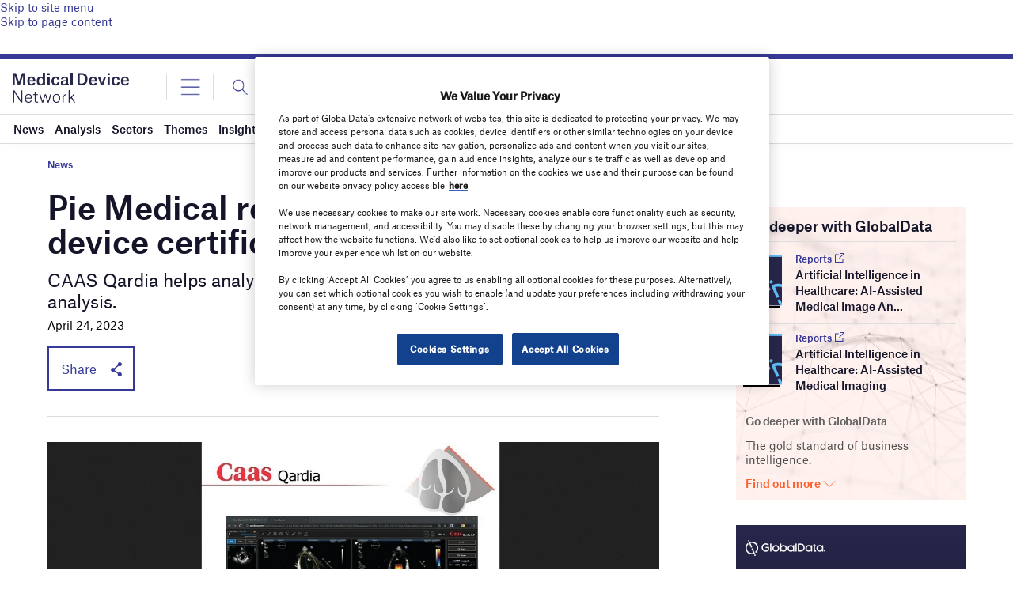

--- FILE ---
content_type: text/html; charset=utf-8
request_url: https://www.google.com/recaptcha/api2/anchor?ar=1&k=6LcqBjQUAAAAAOm0OoVcGhdeuwRaYeG44rfzGqtv&co=aHR0cHM6Ly93d3cubWVkaWNhbGRldmljZS1uZXR3b3JrLmNvbTo0NDM.&hl=en&v=7gg7H51Q-naNfhmCP3_R47ho&size=normal&anchor-ms=20000&execute-ms=30000&cb=q76err5dw3jb
body_size: 50149
content:
<!DOCTYPE HTML><html dir="ltr" lang="en"><head><meta http-equiv="Content-Type" content="text/html; charset=UTF-8">
<meta http-equiv="X-UA-Compatible" content="IE=edge">
<title>reCAPTCHA</title>
<style type="text/css">
/* cyrillic-ext */
@font-face {
  font-family: 'Roboto';
  font-style: normal;
  font-weight: 400;
  font-stretch: 100%;
  src: url(//fonts.gstatic.com/s/roboto/v48/KFO7CnqEu92Fr1ME7kSn66aGLdTylUAMa3GUBHMdazTgWw.woff2) format('woff2');
  unicode-range: U+0460-052F, U+1C80-1C8A, U+20B4, U+2DE0-2DFF, U+A640-A69F, U+FE2E-FE2F;
}
/* cyrillic */
@font-face {
  font-family: 'Roboto';
  font-style: normal;
  font-weight: 400;
  font-stretch: 100%;
  src: url(//fonts.gstatic.com/s/roboto/v48/KFO7CnqEu92Fr1ME7kSn66aGLdTylUAMa3iUBHMdazTgWw.woff2) format('woff2');
  unicode-range: U+0301, U+0400-045F, U+0490-0491, U+04B0-04B1, U+2116;
}
/* greek-ext */
@font-face {
  font-family: 'Roboto';
  font-style: normal;
  font-weight: 400;
  font-stretch: 100%;
  src: url(//fonts.gstatic.com/s/roboto/v48/KFO7CnqEu92Fr1ME7kSn66aGLdTylUAMa3CUBHMdazTgWw.woff2) format('woff2');
  unicode-range: U+1F00-1FFF;
}
/* greek */
@font-face {
  font-family: 'Roboto';
  font-style: normal;
  font-weight: 400;
  font-stretch: 100%;
  src: url(//fonts.gstatic.com/s/roboto/v48/KFO7CnqEu92Fr1ME7kSn66aGLdTylUAMa3-UBHMdazTgWw.woff2) format('woff2');
  unicode-range: U+0370-0377, U+037A-037F, U+0384-038A, U+038C, U+038E-03A1, U+03A3-03FF;
}
/* math */
@font-face {
  font-family: 'Roboto';
  font-style: normal;
  font-weight: 400;
  font-stretch: 100%;
  src: url(//fonts.gstatic.com/s/roboto/v48/KFO7CnqEu92Fr1ME7kSn66aGLdTylUAMawCUBHMdazTgWw.woff2) format('woff2');
  unicode-range: U+0302-0303, U+0305, U+0307-0308, U+0310, U+0312, U+0315, U+031A, U+0326-0327, U+032C, U+032F-0330, U+0332-0333, U+0338, U+033A, U+0346, U+034D, U+0391-03A1, U+03A3-03A9, U+03B1-03C9, U+03D1, U+03D5-03D6, U+03F0-03F1, U+03F4-03F5, U+2016-2017, U+2034-2038, U+203C, U+2040, U+2043, U+2047, U+2050, U+2057, U+205F, U+2070-2071, U+2074-208E, U+2090-209C, U+20D0-20DC, U+20E1, U+20E5-20EF, U+2100-2112, U+2114-2115, U+2117-2121, U+2123-214F, U+2190, U+2192, U+2194-21AE, U+21B0-21E5, U+21F1-21F2, U+21F4-2211, U+2213-2214, U+2216-22FF, U+2308-230B, U+2310, U+2319, U+231C-2321, U+2336-237A, U+237C, U+2395, U+239B-23B7, U+23D0, U+23DC-23E1, U+2474-2475, U+25AF, U+25B3, U+25B7, U+25BD, U+25C1, U+25CA, U+25CC, U+25FB, U+266D-266F, U+27C0-27FF, U+2900-2AFF, U+2B0E-2B11, U+2B30-2B4C, U+2BFE, U+3030, U+FF5B, U+FF5D, U+1D400-1D7FF, U+1EE00-1EEFF;
}
/* symbols */
@font-face {
  font-family: 'Roboto';
  font-style: normal;
  font-weight: 400;
  font-stretch: 100%;
  src: url(//fonts.gstatic.com/s/roboto/v48/KFO7CnqEu92Fr1ME7kSn66aGLdTylUAMaxKUBHMdazTgWw.woff2) format('woff2');
  unicode-range: U+0001-000C, U+000E-001F, U+007F-009F, U+20DD-20E0, U+20E2-20E4, U+2150-218F, U+2190, U+2192, U+2194-2199, U+21AF, U+21E6-21F0, U+21F3, U+2218-2219, U+2299, U+22C4-22C6, U+2300-243F, U+2440-244A, U+2460-24FF, U+25A0-27BF, U+2800-28FF, U+2921-2922, U+2981, U+29BF, U+29EB, U+2B00-2BFF, U+4DC0-4DFF, U+FFF9-FFFB, U+10140-1018E, U+10190-1019C, U+101A0, U+101D0-101FD, U+102E0-102FB, U+10E60-10E7E, U+1D2C0-1D2D3, U+1D2E0-1D37F, U+1F000-1F0FF, U+1F100-1F1AD, U+1F1E6-1F1FF, U+1F30D-1F30F, U+1F315, U+1F31C, U+1F31E, U+1F320-1F32C, U+1F336, U+1F378, U+1F37D, U+1F382, U+1F393-1F39F, U+1F3A7-1F3A8, U+1F3AC-1F3AF, U+1F3C2, U+1F3C4-1F3C6, U+1F3CA-1F3CE, U+1F3D4-1F3E0, U+1F3ED, U+1F3F1-1F3F3, U+1F3F5-1F3F7, U+1F408, U+1F415, U+1F41F, U+1F426, U+1F43F, U+1F441-1F442, U+1F444, U+1F446-1F449, U+1F44C-1F44E, U+1F453, U+1F46A, U+1F47D, U+1F4A3, U+1F4B0, U+1F4B3, U+1F4B9, U+1F4BB, U+1F4BF, U+1F4C8-1F4CB, U+1F4D6, U+1F4DA, U+1F4DF, U+1F4E3-1F4E6, U+1F4EA-1F4ED, U+1F4F7, U+1F4F9-1F4FB, U+1F4FD-1F4FE, U+1F503, U+1F507-1F50B, U+1F50D, U+1F512-1F513, U+1F53E-1F54A, U+1F54F-1F5FA, U+1F610, U+1F650-1F67F, U+1F687, U+1F68D, U+1F691, U+1F694, U+1F698, U+1F6AD, U+1F6B2, U+1F6B9-1F6BA, U+1F6BC, U+1F6C6-1F6CF, U+1F6D3-1F6D7, U+1F6E0-1F6EA, U+1F6F0-1F6F3, U+1F6F7-1F6FC, U+1F700-1F7FF, U+1F800-1F80B, U+1F810-1F847, U+1F850-1F859, U+1F860-1F887, U+1F890-1F8AD, U+1F8B0-1F8BB, U+1F8C0-1F8C1, U+1F900-1F90B, U+1F93B, U+1F946, U+1F984, U+1F996, U+1F9E9, U+1FA00-1FA6F, U+1FA70-1FA7C, U+1FA80-1FA89, U+1FA8F-1FAC6, U+1FACE-1FADC, U+1FADF-1FAE9, U+1FAF0-1FAF8, U+1FB00-1FBFF;
}
/* vietnamese */
@font-face {
  font-family: 'Roboto';
  font-style: normal;
  font-weight: 400;
  font-stretch: 100%;
  src: url(//fonts.gstatic.com/s/roboto/v48/KFO7CnqEu92Fr1ME7kSn66aGLdTylUAMa3OUBHMdazTgWw.woff2) format('woff2');
  unicode-range: U+0102-0103, U+0110-0111, U+0128-0129, U+0168-0169, U+01A0-01A1, U+01AF-01B0, U+0300-0301, U+0303-0304, U+0308-0309, U+0323, U+0329, U+1EA0-1EF9, U+20AB;
}
/* latin-ext */
@font-face {
  font-family: 'Roboto';
  font-style: normal;
  font-weight: 400;
  font-stretch: 100%;
  src: url(//fonts.gstatic.com/s/roboto/v48/KFO7CnqEu92Fr1ME7kSn66aGLdTylUAMa3KUBHMdazTgWw.woff2) format('woff2');
  unicode-range: U+0100-02BA, U+02BD-02C5, U+02C7-02CC, U+02CE-02D7, U+02DD-02FF, U+0304, U+0308, U+0329, U+1D00-1DBF, U+1E00-1E9F, U+1EF2-1EFF, U+2020, U+20A0-20AB, U+20AD-20C0, U+2113, U+2C60-2C7F, U+A720-A7FF;
}
/* latin */
@font-face {
  font-family: 'Roboto';
  font-style: normal;
  font-weight: 400;
  font-stretch: 100%;
  src: url(//fonts.gstatic.com/s/roboto/v48/KFO7CnqEu92Fr1ME7kSn66aGLdTylUAMa3yUBHMdazQ.woff2) format('woff2');
  unicode-range: U+0000-00FF, U+0131, U+0152-0153, U+02BB-02BC, U+02C6, U+02DA, U+02DC, U+0304, U+0308, U+0329, U+2000-206F, U+20AC, U+2122, U+2191, U+2193, U+2212, U+2215, U+FEFF, U+FFFD;
}
/* cyrillic-ext */
@font-face {
  font-family: 'Roboto';
  font-style: normal;
  font-weight: 500;
  font-stretch: 100%;
  src: url(//fonts.gstatic.com/s/roboto/v48/KFO7CnqEu92Fr1ME7kSn66aGLdTylUAMa3GUBHMdazTgWw.woff2) format('woff2');
  unicode-range: U+0460-052F, U+1C80-1C8A, U+20B4, U+2DE0-2DFF, U+A640-A69F, U+FE2E-FE2F;
}
/* cyrillic */
@font-face {
  font-family: 'Roboto';
  font-style: normal;
  font-weight: 500;
  font-stretch: 100%;
  src: url(//fonts.gstatic.com/s/roboto/v48/KFO7CnqEu92Fr1ME7kSn66aGLdTylUAMa3iUBHMdazTgWw.woff2) format('woff2');
  unicode-range: U+0301, U+0400-045F, U+0490-0491, U+04B0-04B1, U+2116;
}
/* greek-ext */
@font-face {
  font-family: 'Roboto';
  font-style: normal;
  font-weight: 500;
  font-stretch: 100%;
  src: url(//fonts.gstatic.com/s/roboto/v48/KFO7CnqEu92Fr1ME7kSn66aGLdTylUAMa3CUBHMdazTgWw.woff2) format('woff2');
  unicode-range: U+1F00-1FFF;
}
/* greek */
@font-face {
  font-family: 'Roboto';
  font-style: normal;
  font-weight: 500;
  font-stretch: 100%;
  src: url(//fonts.gstatic.com/s/roboto/v48/KFO7CnqEu92Fr1ME7kSn66aGLdTylUAMa3-UBHMdazTgWw.woff2) format('woff2');
  unicode-range: U+0370-0377, U+037A-037F, U+0384-038A, U+038C, U+038E-03A1, U+03A3-03FF;
}
/* math */
@font-face {
  font-family: 'Roboto';
  font-style: normal;
  font-weight: 500;
  font-stretch: 100%;
  src: url(//fonts.gstatic.com/s/roboto/v48/KFO7CnqEu92Fr1ME7kSn66aGLdTylUAMawCUBHMdazTgWw.woff2) format('woff2');
  unicode-range: U+0302-0303, U+0305, U+0307-0308, U+0310, U+0312, U+0315, U+031A, U+0326-0327, U+032C, U+032F-0330, U+0332-0333, U+0338, U+033A, U+0346, U+034D, U+0391-03A1, U+03A3-03A9, U+03B1-03C9, U+03D1, U+03D5-03D6, U+03F0-03F1, U+03F4-03F5, U+2016-2017, U+2034-2038, U+203C, U+2040, U+2043, U+2047, U+2050, U+2057, U+205F, U+2070-2071, U+2074-208E, U+2090-209C, U+20D0-20DC, U+20E1, U+20E5-20EF, U+2100-2112, U+2114-2115, U+2117-2121, U+2123-214F, U+2190, U+2192, U+2194-21AE, U+21B0-21E5, U+21F1-21F2, U+21F4-2211, U+2213-2214, U+2216-22FF, U+2308-230B, U+2310, U+2319, U+231C-2321, U+2336-237A, U+237C, U+2395, U+239B-23B7, U+23D0, U+23DC-23E1, U+2474-2475, U+25AF, U+25B3, U+25B7, U+25BD, U+25C1, U+25CA, U+25CC, U+25FB, U+266D-266F, U+27C0-27FF, U+2900-2AFF, U+2B0E-2B11, U+2B30-2B4C, U+2BFE, U+3030, U+FF5B, U+FF5D, U+1D400-1D7FF, U+1EE00-1EEFF;
}
/* symbols */
@font-face {
  font-family: 'Roboto';
  font-style: normal;
  font-weight: 500;
  font-stretch: 100%;
  src: url(//fonts.gstatic.com/s/roboto/v48/KFO7CnqEu92Fr1ME7kSn66aGLdTylUAMaxKUBHMdazTgWw.woff2) format('woff2');
  unicode-range: U+0001-000C, U+000E-001F, U+007F-009F, U+20DD-20E0, U+20E2-20E4, U+2150-218F, U+2190, U+2192, U+2194-2199, U+21AF, U+21E6-21F0, U+21F3, U+2218-2219, U+2299, U+22C4-22C6, U+2300-243F, U+2440-244A, U+2460-24FF, U+25A0-27BF, U+2800-28FF, U+2921-2922, U+2981, U+29BF, U+29EB, U+2B00-2BFF, U+4DC0-4DFF, U+FFF9-FFFB, U+10140-1018E, U+10190-1019C, U+101A0, U+101D0-101FD, U+102E0-102FB, U+10E60-10E7E, U+1D2C0-1D2D3, U+1D2E0-1D37F, U+1F000-1F0FF, U+1F100-1F1AD, U+1F1E6-1F1FF, U+1F30D-1F30F, U+1F315, U+1F31C, U+1F31E, U+1F320-1F32C, U+1F336, U+1F378, U+1F37D, U+1F382, U+1F393-1F39F, U+1F3A7-1F3A8, U+1F3AC-1F3AF, U+1F3C2, U+1F3C4-1F3C6, U+1F3CA-1F3CE, U+1F3D4-1F3E0, U+1F3ED, U+1F3F1-1F3F3, U+1F3F5-1F3F7, U+1F408, U+1F415, U+1F41F, U+1F426, U+1F43F, U+1F441-1F442, U+1F444, U+1F446-1F449, U+1F44C-1F44E, U+1F453, U+1F46A, U+1F47D, U+1F4A3, U+1F4B0, U+1F4B3, U+1F4B9, U+1F4BB, U+1F4BF, U+1F4C8-1F4CB, U+1F4D6, U+1F4DA, U+1F4DF, U+1F4E3-1F4E6, U+1F4EA-1F4ED, U+1F4F7, U+1F4F9-1F4FB, U+1F4FD-1F4FE, U+1F503, U+1F507-1F50B, U+1F50D, U+1F512-1F513, U+1F53E-1F54A, U+1F54F-1F5FA, U+1F610, U+1F650-1F67F, U+1F687, U+1F68D, U+1F691, U+1F694, U+1F698, U+1F6AD, U+1F6B2, U+1F6B9-1F6BA, U+1F6BC, U+1F6C6-1F6CF, U+1F6D3-1F6D7, U+1F6E0-1F6EA, U+1F6F0-1F6F3, U+1F6F7-1F6FC, U+1F700-1F7FF, U+1F800-1F80B, U+1F810-1F847, U+1F850-1F859, U+1F860-1F887, U+1F890-1F8AD, U+1F8B0-1F8BB, U+1F8C0-1F8C1, U+1F900-1F90B, U+1F93B, U+1F946, U+1F984, U+1F996, U+1F9E9, U+1FA00-1FA6F, U+1FA70-1FA7C, U+1FA80-1FA89, U+1FA8F-1FAC6, U+1FACE-1FADC, U+1FADF-1FAE9, U+1FAF0-1FAF8, U+1FB00-1FBFF;
}
/* vietnamese */
@font-face {
  font-family: 'Roboto';
  font-style: normal;
  font-weight: 500;
  font-stretch: 100%;
  src: url(//fonts.gstatic.com/s/roboto/v48/KFO7CnqEu92Fr1ME7kSn66aGLdTylUAMa3OUBHMdazTgWw.woff2) format('woff2');
  unicode-range: U+0102-0103, U+0110-0111, U+0128-0129, U+0168-0169, U+01A0-01A1, U+01AF-01B0, U+0300-0301, U+0303-0304, U+0308-0309, U+0323, U+0329, U+1EA0-1EF9, U+20AB;
}
/* latin-ext */
@font-face {
  font-family: 'Roboto';
  font-style: normal;
  font-weight: 500;
  font-stretch: 100%;
  src: url(//fonts.gstatic.com/s/roboto/v48/KFO7CnqEu92Fr1ME7kSn66aGLdTylUAMa3KUBHMdazTgWw.woff2) format('woff2');
  unicode-range: U+0100-02BA, U+02BD-02C5, U+02C7-02CC, U+02CE-02D7, U+02DD-02FF, U+0304, U+0308, U+0329, U+1D00-1DBF, U+1E00-1E9F, U+1EF2-1EFF, U+2020, U+20A0-20AB, U+20AD-20C0, U+2113, U+2C60-2C7F, U+A720-A7FF;
}
/* latin */
@font-face {
  font-family: 'Roboto';
  font-style: normal;
  font-weight: 500;
  font-stretch: 100%;
  src: url(//fonts.gstatic.com/s/roboto/v48/KFO7CnqEu92Fr1ME7kSn66aGLdTylUAMa3yUBHMdazQ.woff2) format('woff2');
  unicode-range: U+0000-00FF, U+0131, U+0152-0153, U+02BB-02BC, U+02C6, U+02DA, U+02DC, U+0304, U+0308, U+0329, U+2000-206F, U+20AC, U+2122, U+2191, U+2193, U+2212, U+2215, U+FEFF, U+FFFD;
}
/* cyrillic-ext */
@font-face {
  font-family: 'Roboto';
  font-style: normal;
  font-weight: 900;
  font-stretch: 100%;
  src: url(//fonts.gstatic.com/s/roboto/v48/KFO7CnqEu92Fr1ME7kSn66aGLdTylUAMa3GUBHMdazTgWw.woff2) format('woff2');
  unicode-range: U+0460-052F, U+1C80-1C8A, U+20B4, U+2DE0-2DFF, U+A640-A69F, U+FE2E-FE2F;
}
/* cyrillic */
@font-face {
  font-family: 'Roboto';
  font-style: normal;
  font-weight: 900;
  font-stretch: 100%;
  src: url(//fonts.gstatic.com/s/roboto/v48/KFO7CnqEu92Fr1ME7kSn66aGLdTylUAMa3iUBHMdazTgWw.woff2) format('woff2');
  unicode-range: U+0301, U+0400-045F, U+0490-0491, U+04B0-04B1, U+2116;
}
/* greek-ext */
@font-face {
  font-family: 'Roboto';
  font-style: normal;
  font-weight: 900;
  font-stretch: 100%;
  src: url(//fonts.gstatic.com/s/roboto/v48/KFO7CnqEu92Fr1ME7kSn66aGLdTylUAMa3CUBHMdazTgWw.woff2) format('woff2');
  unicode-range: U+1F00-1FFF;
}
/* greek */
@font-face {
  font-family: 'Roboto';
  font-style: normal;
  font-weight: 900;
  font-stretch: 100%;
  src: url(//fonts.gstatic.com/s/roboto/v48/KFO7CnqEu92Fr1ME7kSn66aGLdTylUAMa3-UBHMdazTgWw.woff2) format('woff2');
  unicode-range: U+0370-0377, U+037A-037F, U+0384-038A, U+038C, U+038E-03A1, U+03A3-03FF;
}
/* math */
@font-face {
  font-family: 'Roboto';
  font-style: normal;
  font-weight: 900;
  font-stretch: 100%;
  src: url(//fonts.gstatic.com/s/roboto/v48/KFO7CnqEu92Fr1ME7kSn66aGLdTylUAMawCUBHMdazTgWw.woff2) format('woff2');
  unicode-range: U+0302-0303, U+0305, U+0307-0308, U+0310, U+0312, U+0315, U+031A, U+0326-0327, U+032C, U+032F-0330, U+0332-0333, U+0338, U+033A, U+0346, U+034D, U+0391-03A1, U+03A3-03A9, U+03B1-03C9, U+03D1, U+03D5-03D6, U+03F0-03F1, U+03F4-03F5, U+2016-2017, U+2034-2038, U+203C, U+2040, U+2043, U+2047, U+2050, U+2057, U+205F, U+2070-2071, U+2074-208E, U+2090-209C, U+20D0-20DC, U+20E1, U+20E5-20EF, U+2100-2112, U+2114-2115, U+2117-2121, U+2123-214F, U+2190, U+2192, U+2194-21AE, U+21B0-21E5, U+21F1-21F2, U+21F4-2211, U+2213-2214, U+2216-22FF, U+2308-230B, U+2310, U+2319, U+231C-2321, U+2336-237A, U+237C, U+2395, U+239B-23B7, U+23D0, U+23DC-23E1, U+2474-2475, U+25AF, U+25B3, U+25B7, U+25BD, U+25C1, U+25CA, U+25CC, U+25FB, U+266D-266F, U+27C0-27FF, U+2900-2AFF, U+2B0E-2B11, U+2B30-2B4C, U+2BFE, U+3030, U+FF5B, U+FF5D, U+1D400-1D7FF, U+1EE00-1EEFF;
}
/* symbols */
@font-face {
  font-family: 'Roboto';
  font-style: normal;
  font-weight: 900;
  font-stretch: 100%;
  src: url(//fonts.gstatic.com/s/roboto/v48/KFO7CnqEu92Fr1ME7kSn66aGLdTylUAMaxKUBHMdazTgWw.woff2) format('woff2');
  unicode-range: U+0001-000C, U+000E-001F, U+007F-009F, U+20DD-20E0, U+20E2-20E4, U+2150-218F, U+2190, U+2192, U+2194-2199, U+21AF, U+21E6-21F0, U+21F3, U+2218-2219, U+2299, U+22C4-22C6, U+2300-243F, U+2440-244A, U+2460-24FF, U+25A0-27BF, U+2800-28FF, U+2921-2922, U+2981, U+29BF, U+29EB, U+2B00-2BFF, U+4DC0-4DFF, U+FFF9-FFFB, U+10140-1018E, U+10190-1019C, U+101A0, U+101D0-101FD, U+102E0-102FB, U+10E60-10E7E, U+1D2C0-1D2D3, U+1D2E0-1D37F, U+1F000-1F0FF, U+1F100-1F1AD, U+1F1E6-1F1FF, U+1F30D-1F30F, U+1F315, U+1F31C, U+1F31E, U+1F320-1F32C, U+1F336, U+1F378, U+1F37D, U+1F382, U+1F393-1F39F, U+1F3A7-1F3A8, U+1F3AC-1F3AF, U+1F3C2, U+1F3C4-1F3C6, U+1F3CA-1F3CE, U+1F3D4-1F3E0, U+1F3ED, U+1F3F1-1F3F3, U+1F3F5-1F3F7, U+1F408, U+1F415, U+1F41F, U+1F426, U+1F43F, U+1F441-1F442, U+1F444, U+1F446-1F449, U+1F44C-1F44E, U+1F453, U+1F46A, U+1F47D, U+1F4A3, U+1F4B0, U+1F4B3, U+1F4B9, U+1F4BB, U+1F4BF, U+1F4C8-1F4CB, U+1F4D6, U+1F4DA, U+1F4DF, U+1F4E3-1F4E6, U+1F4EA-1F4ED, U+1F4F7, U+1F4F9-1F4FB, U+1F4FD-1F4FE, U+1F503, U+1F507-1F50B, U+1F50D, U+1F512-1F513, U+1F53E-1F54A, U+1F54F-1F5FA, U+1F610, U+1F650-1F67F, U+1F687, U+1F68D, U+1F691, U+1F694, U+1F698, U+1F6AD, U+1F6B2, U+1F6B9-1F6BA, U+1F6BC, U+1F6C6-1F6CF, U+1F6D3-1F6D7, U+1F6E0-1F6EA, U+1F6F0-1F6F3, U+1F6F7-1F6FC, U+1F700-1F7FF, U+1F800-1F80B, U+1F810-1F847, U+1F850-1F859, U+1F860-1F887, U+1F890-1F8AD, U+1F8B0-1F8BB, U+1F8C0-1F8C1, U+1F900-1F90B, U+1F93B, U+1F946, U+1F984, U+1F996, U+1F9E9, U+1FA00-1FA6F, U+1FA70-1FA7C, U+1FA80-1FA89, U+1FA8F-1FAC6, U+1FACE-1FADC, U+1FADF-1FAE9, U+1FAF0-1FAF8, U+1FB00-1FBFF;
}
/* vietnamese */
@font-face {
  font-family: 'Roboto';
  font-style: normal;
  font-weight: 900;
  font-stretch: 100%;
  src: url(//fonts.gstatic.com/s/roboto/v48/KFO7CnqEu92Fr1ME7kSn66aGLdTylUAMa3OUBHMdazTgWw.woff2) format('woff2');
  unicode-range: U+0102-0103, U+0110-0111, U+0128-0129, U+0168-0169, U+01A0-01A1, U+01AF-01B0, U+0300-0301, U+0303-0304, U+0308-0309, U+0323, U+0329, U+1EA0-1EF9, U+20AB;
}
/* latin-ext */
@font-face {
  font-family: 'Roboto';
  font-style: normal;
  font-weight: 900;
  font-stretch: 100%;
  src: url(//fonts.gstatic.com/s/roboto/v48/KFO7CnqEu92Fr1ME7kSn66aGLdTylUAMa3KUBHMdazTgWw.woff2) format('woff2');
  unicode-range: U+0100-02BA, U+02BD-02C5, U+02C7-02CC, U+02CE-02D7, U+02DD-02FF, U+0304, U+0308, U+0329, U+1D00-1DBF, U+1E00-1E9F, U+1EF2-1EFF, U+2020, U+20A0-20AB, U+20AD-20C0, U+2113, U+2C60-2C7F, U+A720-A7FF;
}
/* latin */
@font-face {
  font-family: 'Roboto';
  font-style: normal;
  font-weight: 900;
  font-stretch: 100%;
  src: url(//fonts.gstatic.com/s/roboto/v48/KFO7CnqEu92Fr1ME7kSn66aGLdTylUAMa3yUBHMdazQ.woff2) format('woff2');
  unicode-range: U+0000-00FF, U+0131, U+0152-0153, U+02BB-02BC, U+02C6, U+02DA, U+02DC, U+0304, U+0308, U+0329, U+2000-206F, U+20AC, U+2122, U+2191, U+2193, U+2212, U+2215, U+FEFF, U+FFFD;
}

</style>
<link rel="stylesheet" type="text/css" href="https://www.gstatic.com/recaptcha/releases/7gg7H51Q-naNfhmCP3_R47ho/styles__ltr.css">
<script nonce="EiwxuO5QrvF1vIJj4lzOZQ" type="text/javascript">window['__recaptcha_api'] = 'https://www.google.com/recaptcha/api2/';</script>
<script type="text/javascript" src="https://www.gstatic.com/recaptcha/releases/7gg7H51Q-naNfhmCP3_R47ho/recaptcha__en.js" nonce="EiwxuO5QrvF1vIJj4lzOZQ">
      
    </script></head>
<body><div id="rc-anchor-alert" class="rc-anchor-alert"></div>
<input type="hidden" id="recaptcha-token" value="[base64]">
<script type="text/javascript" nonce="EiwxuO5QrvF1vIJj4lzOZQ">
      recaptcha.anchor.Main.init("[\x22ainput\x22,[\x22bgdata\x22,\x22\x22,\[base64]/[base64]/[base64]/KE4oMTI0LHYsdi5HKSxMWihsLHYpKTpOKDEyNCx2LGwpLFYpLHYpLFQpKSxGKDE3MSx2KX0scjc9ZnVuY3Rpb24obCl7cmV0dXJuIGx9LEM9ZnVuY3Rpb24obCxWLHYpe04odixsLFYpLFZbYWtdPTI3OTZ9LG49ZnVuY3Rpb24obCxWKXtWLlg9KChWLlg/[base64]/[base64]/[base64]/[base64]/[base64]/[base64]/[base64]/[base64]/[base64]/[base64]/[base64]\\u003d\x22,\[base64]\x22,\[base64]/[base64]/w6/Cu2nCjnwgDlrDt1LCi8K+w5XDlcODw7bCr2hVwoXDlFHDjMOmw4DDrkdXw6tICMOsw5bCh2MQwoHDpMK/w7BtwpfDqmbDqF3DkX/[base64]/woUMw54mw5jDssOkwro/worDqcKlw6Nxw4fDg8Khwo7ChMKNw6VDImbDlMOaCsOwwoDDnFRawobDk1h0w5ofw5MSFsKqw6Inw5huw7/CrDpdwobCu8OfdHbCoS0SPzcww65fFcKIQwQ/w5Ncw6jDmcOzN8KSeMO/eRDDp8KkeTzCn8KaPnoII8Okw57DnzTDk2UzE8KRYn7Cr8KudjcGfMOXw4zDhsOGP0dnwprDlT3Dn8KFwpXCqcOAw4wxwpnCggYqw7xDwphgw7IXaibCjMKxwrk+woJpB08qw4oEOcOuw6HDjS9mA8OTWcKzHMKmw6/[base64]/[base64]/Q8OiejvCqUxFe8OcB03DsBJqAsOLdMOlwrJ9SsOIZMOKWMOxw50feSYrRyXCgUvClmjCmUdJVXXDq8KGwqjDv8OEFE3CvyLCvcOGw7bDpgTDvcOWw7dRKwPClHkuLlDCi8OWdTQpw4LDt8KQdHYzScKjQDLDmcKMGDjDrMKnw7QmCWt7TcOUH8K/Tx9PCgXDrUDCtHkjw6fDqsOSwrUZbl3CnhIAScK1wp/Ct2/CuV7CssOaLcKCwohGBsKEOndww61gG8OOGBN+wrvDnmoyTkt6w7LCsFAHw59mw7MnJ35IasO8w6N/w4wxDsKlw6NCBsKPW8OmEyXDrsOYVx50w7jCn8ONRhwmHQ/DssKpw554CRQRw4kSwo7DrsKNb8Oiw4MZw4rDhX/[base64]/RyR8w7rCqcKmw7sjfMODTwo9w4oLfULDtsOgw7ZfQsOYfA9Bw5nCiFdaUkZWIcOZwpXDgVVkw6MHQMKfC8OTwqjDrh3Cpz/CnMOMdMOlYibCkcKMwp/[base64]/CsMO3woRlKcKBwpNeDTp9w61xw7xywpXDhVY2wrDCiS8jNMOVwrvCssKRQ2jCqsOFc8KYOMKmayc6YjDDsMKuRMOfwoxVw6vDiRgCwqobw6vCscKmTFtwYhYUwp3Cq1jCinvDoA/DicOnE8Kkw7TDmC3Di8OCTR7DjhZSw7A7YcKAw6PDmcObL8ODwrjCqsKfLnvCpkXCkBDCt1PDilpzw6QYWcOnScKnw4l/eMK2wrXCvsKjw7gJL1HDtsOGKEtGMsOnSMOtS3rDnkLCoMOsw5gKGUDCsgtBw5lBCsKwfm9kw6bCnMONOsO0wrHClysEVMKwUCoracK/ASbDrsOENGzDusKIw7ZzbMKFwrPDoMORZyBUfRLDr2wfacK1RS3CpMO3wr/CtcOPFcO0w6psc8K1dcKYVU4LOzzCtipJw7oLwrLDrsKGU8Obc8KORnhQaDvCmiMNw7TCtGjDtnodU0dpw7VYW8Kbw6FrQBrCqcKPYsKYb8OvNMKRaidIfiHDoFPDq8OoY8KqW8Oawq/CohzCvcOUWiYwLE/CncKNdhMAFkAQN8K+w6zDvzLDoxfDqRNrwokEw7/DpibCjxNPR8Kow73DmmrCo8KSaALDgDpMwrLCncOFwqlcw6Y9U8OKw5TDssObKjxKQg7DjTs1wrVCwoF9FMOOw4bDg8OnwqdZw4QvQy4taETCqcKbAR/DjcOJBMKeXx3CkMKNw4TDn8OJO8OpwrkiTgUJw7bDjsO6c2vCp8O0w6LChcOcwog0AsKfYEMYOE5WMMOGeMK5MMOaRBrCuhPDgMOEw5JDAwnDi8OAw7PDlzZbW8OtwqVTw6Jnw5gzwpvCqVcmQx/DkGrDocOkRcO7wptYw5HDpMKwwrzDnsOJKF9hQFfDqwIlwrXDixYlAcOVSsKhw43Dt8Kuwr3Dv8Kxwo8qZ8OFwqTCu8K0fsKnw4I+WsKWw4rCgcOyWsKxOi/Ci0DDg8OBwpIdSQceJMKgw4zCpcOEw69Lw7YKw6IMw64mwoNJw7IKAMO8VQU0wpXCsMORwqrCs8KbejoSwpLClMOyw6RGVnjCscOCwqU2b8K9eB9vE8KHOABSw4VVH8OfIA5UWcKtwppyM8KbWTHDqHIGw41ywpvDtMOFwo/DnEXCjcKsY8Knw7nCt8KfQAfDisKmwpjCrxPCg1E+w5DClTE7w7URQmvCjMKAwrvDr0fCknDCvcKrwp9lw6E1wrU/wqcOw4DDgDYNU8OTTsOIw7LCnz5xw7l3wqUIN8Otw6vCoG/CgMK/HsKgIMKIwqjCj1zCsS8fw4/CpMOwwoQKwplfwqrCtcODRV3DhENvQmjCkibDnSvDrhAVExzClcODMR4lw5fDmm3Du8KMWMKPNzRXbcOJGMKPw7PDuijCq8KvFsOzw57CisKiw5FLYFrDs8Kww7dewprDnMOZEMKWU8KHwpPDj8OQw44dTMOVS8KGeMOvwqQ7w79yW3xnfTXCl8K/L2/DmsOow55Bw5fDhsOaZUnDinJfwp3Chg5hMmMnAsKEeMKHbTVHw6/DimVVwrDCrnRWOMK/[base64]/dsO+Y8OgbsKzAcKiQEzCvxXCs8OVw43DjxjChwEhw4gxPXHDh8KPw5LCpMKgY0XDnwbDjcKrw6XDhXZLWMKawr98w7LDuyjDhMKlwqkOwrEbeUXCvglmdxPDgsOZY8KjFMKSwp/[base64]/CocKRC8OkZ1obLU5kNsO3w5FrwpBiQcKFwrXDtmEnJGYRw4fCj0AUahHClRYXwpHCkBc8BcOnd8Kfwp/[base64]/DtiY6wrkWJDpvwoJycsK0Bk3CujQxw5NCwqDCmGI5BA9Gw4kkEsKPQkp7IsOKBsK3aTBtw43Co8OuwrJcHzbCkiXCpxXDpElDTR/CtS3Dk8KOHMOGw7ImcG0Cw7wDOSnDkgx9ejkJJxw3KAsMwokTw4towohaCcKlAsOXWVzCtiQIMSbCm8KvwoXDt8OvwqonfsOsOR/CgWXDhhNgwoQSAsOCemkxw74CwqTCqcOkwpoKKhMSw7BrSFTDi8OtXz06O2QnURVrdzgqwowrw5nChDAfw7ZUw48UwqUqw6gxw6BnwoQow47CsxHCuR4Vw6zDpmRjNTIiBGQzwpNMMWkxCGHDncKPwrzCk27Dnz/CkxrClCQwN2crfcOVwpnDqGFBZMOSw59FwovDiMOmw51IwpBdJ8O5Z8KrBQLDssK9w4lndMOWw7R3w4HCmDDDjcKpERLCqUUzfAvCpMOsPMK2w4lOw5/Dj8OZw7/[base64]/Dt1TDncKkN1TCq8Kuw7sZwqHCsCfDoSY9w6orWcKVwrYPwoAnaknCsMKqw68HwrbDvCvCokxoXHnDo8OhbSoDwoR1wqtQMjzDjArCucKkw544wqrCnWxnwrYbwrxCZVzCgcKow4UOwqYWwolNw6hOw5Jmw6sbYgphwo/CugXDqMKNwp7DuXAgGMO0w6XDvMK2F3IoCD/[base64]/Dh1vDqcKGPXPDulkucsO8w7w3HcOGHcO9w7tYw6LDlkTDiDYfw6rCp8O4w7cPZ8OsOTAuNsONAkTCkz3DgMOFZyEaW8KAfj0mwo1NZkfDtXo8FkjCm8Oiwq1dS0zDp37Cg1fCoAoqw6hZw7/DpMKHwovCnsOww7rDo2PDnsK4JWDClMO0P8KTwpQjCcKgbcO8w60Cw44kFzXDoSbDrG0LQ8KDVWbCqxjDhS9cKFZww6Ygw5dLwplOwqfDoWvDpsK/w48lR8KmJGzChjMJwonCisO4Ymt9Q8OXNcOgSErDmsKKOixCwpMUNcKbK8KMHFRtHcO0w5HDkHtOwqwrwobCjmXClznCoBImZ3jCj8Ocwp/[base64]/DlTjDksK4XcOqQMK5FcOdWsKrdMOywr1Ww49AGhPCkyAZFjrDvzPCsFJSwostUiVTCmZYCzbDqcOORsO6LMKkw7fCpA/[base64]/[base64]/w7XDlcOlw5bCsgvDnMKSwq42ZcOvci3Ck8OVw6lBdW9Rw4EAa8OTw57CpDjDjcOxw5zCjDjCocO/VnTDqTPCiSPCskl0HMKYOsOtTsKmD8K7wpxyEcKwaWI9wpxSYsOdw4PDtCxfBzomKkIaw6XCo8Kow7hpK8OZIh9JLzJwIcKDAVoBdQFjGxN8wospYcOkw6gqw7nCvsOTwqIiUwpRHsKsw6x/wqjDl8OrWMOwbcO4w5/[base64]/CpwTDu0/[base64]/CjcKCJMKHw49Uwo3Cj1t3MyQyw6vCsSvDt8Kvw7DCplo0wpExw4lBcMOGwobDqsOQK8KBwohYw5NDw5sDbX9/ACPCoUnDk2LCssO7WsKBIDMXw4g0JcONYglawrzDgsKZQmTCn8KJHFBeScKSd8ODOknDjloXw4RNNXHDjSQdGXbCgMKpE8OGw4rChlg3w5cowpsXw7vDjWQCwojDnsOPw7hZwqLDssKFw70zbsOYw4LDnh8cfsKeCcOlDSE6w6UYdwbDnMK1WMOMwqAdb8KKBn/Dh0XCg8K0wqXCjMK5wp9feMK3XcKHwpLDssK6w51ew5/DujTCmsKhwr8AZwluPjsnwofCpcKHQMOceMKXOXbCpQLCqcKgw4ogwrklCcOdexU4w6fCqMOvYG1dew3CqsKbUlfDmFJDQcOHGcOHUTonw5XDk8Osw6/DvDQDVMOOw4DCgMKXwr0hw5Frw5FMwrzDjsKSQcOsPMOKw4IXwp9tAMK/NjUtw5bCqGI2w5XCgwk3wrnDomvCmHEyw77CvcO+wpwIYy3DvsOQwpwPKMKHRMKmw4s8F8OvGnMJfVvDnMKVbsO+O8O4Ng9fbMOhKMK/[base64]/wrLCmsKNwp5dOcKDCSzDicKHSMOxRcKHw4/[base64]/[base64]/[base64]/CgsK5TsKCS8OmTUrCjsKCwpjDl8K0NRDCoU7Dl0M7w63Co8Ktw5zCusKZwogvRSDCn8KSwqp/FcKUw7rCiyfDpMOowrzDpUZzRcOwwqQ6AsKAwr3DrSddEAzDtWIlwqTDu8Kbw6tcfwzCqidAw5XChWkJGkjDlF1JdMKxwq9lJcKFdipgwojClsKkwqDCnsOVw73Dvy/DtcOHwpnCunTDvcOHw7DCuMKXw6d1LBnDo8OTw7fDl8Oqf00EKTPDl8Otw5YLLMO0VMOWw41hI8KOw6ZkwqfChcO4w6jDisKBwrHCqUvDkWfChw/DhcO0ccKLd8OgXsKqwozCjMONCibCsUM0wpUcwr4jw6jCtcKlwq9Xwr7Cj3tue0smwrlvw7rDsgHCiFJ9wrjDoChBK1DDtktcwqbClT/Dm8Kva3JjTMOrw4vDt8Kkw5ELL8Knw5HClDPCpivDj3YCw5IxQmciw7xLwq8gw5o1DcKNayDDi8OMWQvDhVzCuBzDpcKfSyFvw7rCmsOVThLDtMKqecK5w6w7SMOfw6wXRyV9QRQFwozCvMK1UMKnw7TDiMKmf8ODw5x8LMODU1/CoGDDtmjCv8KTwrTCpAsGw49tT8KaF8KKGMKcJsOrdhnDpMKGwqMUIknDrS0mw53DnyQ5w5F/YV9sw5s1w7xGw43CtsK6TsKSSBgLw7wVPMKEwr7CicK8SmjCqTxKw7g7w4rDvMOAAyzDiMOja0PDn8Kkwr/[base64]/Ci8K6Xw/DhcK6CsKmAcK5WFPCl8Oow4HDizUBKH7DgsKUAsOawq8rHwPDlUU8wofDl2vDsWTDhMOFEsOIUA3ChjbDpkPClsOKw6bDv8KTwovDkgwfwrfDg8K9CMO/w4lpfcK6T8K0w6dDB8KTwqFEJ8KDw6vCsAEKISvCjsOmdj1iw65Sw4XCtsKDIMK/wpRyw4DCtcKPKlcHB8KZJsO6wqfCvFjCgMKow6rCu8K1FMOFwozDvMKdCDbChcKUCMOVwoUpBxALNsOrw4h0CcORwpHCsz7DrcONYRrDpy/[base64]/DlMOGLTcPUsKjbE/[base64]/DgsKrIcKNw5nDtznDp07DizXCjyXCtcOcw5XDg8KMw7p3wr7DpUfDpcKSACYsw40AwrfCocOPwoXCjcOMwo1QwprDscK6FE3CpGfCrXhQKsOeXMOxIGRHEwnDrF8/w788wpTDsEUIwqxsw45KX07DqcKzwp/ChMO9Y8OMTMOnNBvDhmjCtHHDvMKnBnLCusKYMWhawoPCm1PChsKLwo7DgTDCvB8jwq5FZ8OKdwk8woo3JgXCgcKjw7pGw5ExIw7Dl1pqwrgtwpjCrknCosK1w75xFxjDpRbCv8K6SsK7wqRpw4ExD8Otw53Con/DpVjDgcOmfsOmbFLDmCEEC8O9H181w6jCtcOXVjLDr8K+w45ZBgbCscKrw5jDr8O0w5l1EGrDjFTChsKoFAdiLcKMNcKWw4LCh8KiOGp+wrAPw73ClsO9ZsK6QcK+wo0gTjXDnlIXPMO/w5cJw4bDi8OyEcOkwpzDogp5c1zCksKNw5TCvx7DocOfZsKbdcOjRmrDisO3wo7CjMOMwpDCsMO6KC7DqWw7w4cFN8KaMMOuEiDCgxo8cSITw6/[base64]/woPCkMKUSlzDtsKmwrgrPsOmw7fDuXd0woU4a0N/wpoOwqrDicOlW3IhwpNjwqvDocKSR8Odw4tkw5x/BcOKwqZ9wqjCiC8BPyJIwrUBw7XDgMKPwqPDqmVawrtXw7/[base64]/DvDTDusOQAiXDt8KbEMKva8KPwoDCiQTDosKXw6zClyTDnsOWwoPDmMKHw6gJw5cyZMK3YDTCm8KFwrLCpE7CnsO3w4vDkiYsPsOOw5TDvTHCtVjCoMOqEW/[base64]/CvXN4w6XDvcKlw5DDnB9PA8O2eA4IfSfDrw/DmFvCicK7TMOcSwJNK8Kew7YMXMKyHsK2wqk6I8OIwqzDt8KCw7t8X25/dGo7w4jDhzYuQMKOWkrDmsKYSX3DoRTCsMOKw5Igw7/DhcOFwqobb8OZw4ILwqnDpjjCpMO0wpoMVsOPZBDDrMOISR9hwqNKS0PDssKbw7rDuMOVwq4kXsK+Og0Hw4wjwpQ7w7LDomM1M8ORw7TDlMOew6bCl8K7wo3Dric4wqXCjcKPwqtdVsK9wql5wozDiVnDhcOhwpXCpkEZw4lvwp/CuRDDq8KqwqBqXMO8wrrDpsOaUxnClT1BwqjCnE0AaMOMwr4uRUvDpMKDXEbClsKmUcKLOcOFBcO0CUzCpsODwqDCj8K1wpjCizVEw7JIw6hPwoM/SMK0wqUHH2TCrMO5V2DCgjcvIUYQRg/[base64]/[base64]/CisOLw4gGw7FKP1zChzYuw71lwpbDicKLJkXDmzAHCRrCvsOLw4Fxw5vChD3Ch8Oyw5HCt8OYAhgWw7NJw5UuQsOrccOswpPCgsOzwrHDq8KIw6UGd3HCt3pPCktKw7omF8Kbw7oIwpNNwoHDjsOwbcODAD3CmGDDt2/CosOvfn8Qw4zCiMOqVkLDpXQewrXCk8Kvw7/[base64]/bMKdwobDnVsdWDLCksKewqjDh8KmwpMePzXDlwvChwMsNVNDwqhYHMOLw4fDmsKVwqHCgsOuw7XCusOiNcK6wqgyD8KiPjk3TEvCj8O4w4E/w50JwocXTcOWwovDuS9Owo8kRUkKwoVpwpFQGcKIYMOZw6HDkcOCw7Bbw6PCgMOxwq3DicOYThTDrwPDowsFWx5HLkrCk8OKZ8K6XMKGF8OjMcOfSsO8M8Ktw5vDnAcnZcKebEMww7jCmRHDksO5wqnCnxrDpQwCw78/wpPCmVQEwoLCo8KPwrnDslLChXfDtGPCtU8Gw5HCsUQOFsKqWS7ClcOHAcKKw4LDkTQVQsKPOV3CrnfCvAkaw75vw6LCpAjDsk3DvXbCqlNZZsOrMcOBA8OiWHDDrcObwrQHw7bCgsOCwp/CkMObwrnCoMOHwpDDkMO/w4ATRXZTZGnDpMK+T3pSwo8Vw4gUwrHCpxfCuMOTKlfCvyzCoA7CoEhMNTPDuFEMVDUfwrMdw5YEcgXDp8Oiw5bDmsOIHExqw5Z/Z8K3w543w4RFX8KFw4jCjC87w4Juwo/DmCtKw5BIw67DpxLDghjCtsOxw73Dg8K3O8OWw7TDiG4Xwp8Gwq9fwop1R8OTw79kK1ZhDwDDj2XClMO2w4LCnDrDosK7AAzDmsKlw4XChMOrw7rCp8K/[base64]/Cg8KBIMKxw6huCMOlwowvQXzCt2/[base64]/CnsKBPMKbDzFiHzHDkcOrw7okAMKXw790QMKow6JSB8OYEcOYcMOuXMKNwobDgwTDqMK3AkV3YsOPw4RBwqDCqGtFQMKUwoopCR/DhQolOzw6XSvDm8KWw7zCiGHCqMK/w5hbw6tbwq41IcOcw6x+w48Kw4/[base64]/CkmDDliZcw5/[base64]/QMO+BMOcE8OAw5LChEjDl8K7w6nCu0/Cj2nCqwfCmQzCpMO/wol3S8O/CMKaGsKCw41nw6lMwpoPw553w7Mowr8ZLFVDCcK4woMfw53CgQ88NjIHw6PCjEctw7UXw7E8wp/CscOkw5rCkRJlw6pVCsKVPcK8YcKPesKEYxjCjyppdQADwqjCosK0YcO+EVPDgsKXZcO9w6BXw4jCsFHCq8K/wprCqDnCt8KJwpjDimbCi03CiMOYw7bDucKxBMOIPMK1w7BSEMKywotXw6XChcKUC8OJwqzClg5Cw6bDgkpRw59rw7jCgwYLw5PDtMOFw5QHLcKqIMKifW3CtFZ3V0sDIcOaUsKQw7cDHW/DjjfCkHvCqcO2wrTDiyYrwobDs0TDoBrCucKPKMOkfcKCwovDusOwD8KCw6/CuMKeAMK3w4ZIwr4rIMKbL8KMWMOsw6kARknCs8OOw7PCuHhcUB3ChcO2aMKCwqp6OcKyw5/DisK7w4vCqcKawrTClx3CpcKkXMKuLcK/fsOwwqA4DcO1wqIKw4Bzw78TdGzDncKLH8OmJifDucKhw5bCtlA1wqMBL0cCwrLChwHCn8Kaw4s+wpViUF3CisOyb8OSVioMF8KKw5nCtk/DpFzCvcKsL8KuwqNHw63Cpzocw6AdwqfCpcKiRwUWw6VcXMKiB8OBIRRhwrHDs8KpQ3FwwoLCoxN1wodcPsKGwqwEwrlmw6IdCcKww5kqwr8+X1I7YsOUwpp8wrrCmy9QSmzDhV4Ewq/DnsK2w6Bywr3DtVtXbcOEcMK1bUMAwoQnw77DocOOB8K1wrlVw7FbJMKtw78XHhNCPcKsA8K/w4LDj8OvBsO3R2fDkkpZNg4LQkpQwqjCs8OUFsKUf8Oaw4DDsjrCqi7ClQxDwplvw47Dj34EMzVZV8K+dkV6w5jCom3Cq8KLw40EwpPCicK7w57CkMKPw5sbw5rDt0B5wprCm8O/wrTDo8Oyw7fDrGUCwoAhwpfClsOxwp7CikrCvMOlwqhfEChAPWLDpSxVfALCqzzDuyhWVcKPwp7DvGHCk1oeNcKhw55MBsKiEhnCkMKlwqtqDMOOJQ3CisOHwozDqsOpwqHCtCTCh1UQag4qw7nDs8OHJcKRb0ZOLcOjw49Iw5/Cs8KPwpPDpMK5wqfDqcKXD0LChlgcw6hnw5nDnMObXDDCiRhhwo4Bw4XDisOJw7zCuXgzwqHCgzsrwqEgL3HCk8Klw7/Cs8KJFxNiCHNvwofDn8OEPEzCoDsIwrfDuHYdwqfCqsO5bmDDmgTChlPDnX3ClcKmHMKsw6FRWMK8Y8OrwoING8Ozw61UGcKgwrFcYiDCjMKUWMOJwo1OwqZtTMK8wrPCsMKtw4bCisO0AEdedkFIwq8XTGfClmJgw53CrGE0b1jDi8K/GVUnP3/DqcOBw7YTw4rDq0vDhVPDnj3CusO9c2YXN18qE14Hb8KBw48ULgABdMOmYsO0EMOEw7MXBlN+ZC1rwr/Cq8OGX18aBzbDqsKcw4Ekw7rCpVMxw4c5Vk4JUcOzw70TNsKbKX9KwqfDv8OCwqsRwoUfw54hG8OqwoLCmsOZYsONan9ow73Cq8OswozDvUbDnAvCgcKASMOPNXIAw6/[base64]/w5Q3GCIbcH4SDwrClcOjS8OMaxM5UsKmwrshHMOWwot/NMKIDQUVwpMXBcKaw5TCnsKtUTFnwr9Nw5bCrinChMKvw4RbHzDCjsK9w67CiwxqPcONwpPDkEjDu8KPw5k+wpJAOkrDu8Oqw7nDh0XCtcKhfcOaFAxVwqjCkz8fPn4TwpB8w7bCuMOSwovDhcOEwq/CqkDDgsKrw7Q0w54Aw6NGWMKxwqvCjXHCoBPCshdAJcKTL8KoYFQYw5oxUMOgwooRwrVrWsK/w4kyw4lZRMOgw4xnLsOfCMOWw4QqwrMcE8OHwp4gR0F+f1UNw4wzCwrDvhZ1w7vDoE/DnsKkIzbCo8K5wqbDpsOGwqJOwrhWLB48NC0qfMOcw7Jmdlogw6Z9YMKVw4/CocOsd07DqsKHw5wbH1vDrEMDwpJfw4Zwd8K9w4LChRYaW8OewpczwrnDtgvCscOYG8KZQsOQJXPDuRnCmsO4w5nCvjMoXcO4w4zCk8O4OHnDgsOLwpdHwqjDqcOlNMOmw73CkcKjwpfCicOhw7nCr8OjecOQw6/DoVR6FhfCo8Klw6zDgMOLBxJmM8KDUlFEwpkAw5zDisOwwo/Cp0zDoW47w4d5D8KkOcOMcMKOwpY2w4LDiWEWw4lsw6LCmMKTw4EBw6sBwrnCq8KERBNTwrxDbsOrd8OhZsKGZzrDoFIwTMKvw5/CrMOzw6p/woQgwqc6w5dgwpVHWgLCkF4FbgvDn8KCw4d1ZsOlwoY4w4PCsQTCg3Vzw5HCvsOPwrkFw61FAsOow4ReU0VxEMK4dDrCrgDCpcONwrRYwq9Sw6/CnXbCtDoEcHJBVcOtw6/[base64]/CiEtxw7nCrTnDs1NIwq/DkWjDhMOodV7CvsO5wrFASMKLJkYXN8KHwqpBw7LDm8KVw6jCkQtFU8O7w4rDo8K1w7l1wpIDccKZVUnDj0LDlcK5wpHCicKcwqp0wrTDhlfCkSfCrsKGw7NiYk0Wc0fCoi/CnQnDq8O3w5/Di8KQWcK9dcOxwoZUB8K/w5RUw5Bkwp1EwqNJHsO+w4zCqgfChsKLQWgcA8K1wobDomlxwpV3D8KvJMOrVGzCn358GH7CsRJHw7sad8KSDcKOw6rDlXnCmB7DlMKGbcOTwojCnmTCjHDDthDCvw5lecK5wqnCiHYnwqdLwr/CtHthXm0eR14xw53Dt2XDjsOnBQ7DpsOxRR1kwqctwrZrwqB/wrHDiXc3w6PDjhPCvMK8PB7CoH0KwpzCsmspOV/CigMCVsKVZnjCllMRw7TDjcO3w4QRagXCol0lYMKoHcOdw5fDnhrCvwPDsMOAUMK6w7bCt8OdwqRxKwnDlcKOZMK/wrdEDMOswognwqTCj8OdI8KVw4BUwq03QsKFf3DDvMKtw5N3woLDv8Oqw7TDmMOoTxTDg8KIY0vCul7Com3CisKhw5YBRMOtbkpqBy98F2Eww7HCvwpXw4rDjzzDscOywodBw6fCqWFMBS3DqBxmTAnCmxBqw4VcHi/[base64]/OUteXMOAw7vCucOhcsOCKsKgWMKgw689K1pow51FfGfCtiPCncKkwr0fwrMWw7h5KQrDtcKBZ1JgwqfCgcKcw5obwo/DrsKUw58cQ1t4w5ccw4fCssKAe8OWwolfXsKow7htFsODwpRaFG7CuG/CgHjCvcKRdcO1w7LDs21+w6E7w7gcwqh6w5lsw554wrsBwq7CiS7CkzTCtEfCjkZ2wqZ8TcKowqQ3IyB/QiYKw6E+wqM1wonDjBZcUsOnL8OwV8KEwr7DoX8cEMOcwqPDpcOhwpHClMOuw5XDh2cDw4E7ClXCtcKNw6IaKcK0QzY3wrQZNsOwwr/[base64]/DosO7woXCmMOXYEPCoyUBwqjDsTHCqnfCpMKGBsOow7BDIMKOw61Qb8Onw6hVZVggw6hSwovCocKFw7PDucOxGggjfsOEwqXCmk7CmMOGGcKmwrHDo8OJw47CrC7CpcOiwr9vGMO6WnUMOcOXDFrDm14/DsO4McKwwpBTP8Ogw5nCuxcyOUoLw4oLwpTDtsORwp3Cj8KHUg9uRMKIw4YJwqrCpGB/UsKtwpvClcO9Mxd8NMO7w6NUwrvDjcK2cHHDqGDCgMKkwrRXw4vDgcKCAsK/FCnDi8OsOmbChsOdwonCm8KDw6pEw4PCvsK5S8KwQcKSb3vDhcOhUMKwwrI2Zxhew5LDtcO0Ak8eMcOaw5gSwrbCvcO/[base64]/CssKRwrDCtSEfSsKvwofDiCvCuxNow6k+wrrDgsOCHCtrw4hewofDmsO9w7VsCX/Di8O4IsOpHcKSA0YsTCY1NcOAw7ZEOwzCjcKlRMKLfMOqwqbCr8O/wpFZCMK6GsKcIE9MasKnQcKSC8Ksw7JLAsO1wqzDhsO8cGrCl2nDisKOCMK1wq0YwqzDtMKlw6XCv8KaPW/[base64]/Dk1s5w4ViEG4Ka0x7wpYawojDrl5UAsK/w4d7bMK3w7zCicOxwrLDgjtWwqoAwrAOw5dOdjrDlQVOL8KwwrzDtg3DlzVAFG/CgcOYDMOMw6fDpW/CiFUIw4Yrwo3CvxvDlTvCvMO2HsOkwpQZLGbCmcOiG8KhU8KJQ8O2SsO2KcKRw4jCh3p4w6B9f0ElwqFdwr4lMR8GWcKLIcOOw6HDgcKUDmzCsBBrdTjDhDjCj0/DpMKmW8KVWWvDtixhR8K2wrnDhsKzw7wbEHlZwpIQWwHCgmRHwpVYw5VYwp3Crz/DrMOIwprDrXHDillmwqjDscKUe8OSFkbCv8Krw6k5wqvChSoJT8KgOMK1w5U+w5Q/[base64]/CgV0nw5olw4LDh8OewrLDlsO4bMKmw4rDlsOmwqfDgX14bxzChMKPV8KXwrB/enNGw7JQK2fDoMOfw67DtcOTLXjCkTLDmSrCvsOYwrsKbCHDncOHw5Bvw5PCiWJ/NsOnw4UNNQHDjjhcwq3Cn8O/I8KQZcKzw4EVa8OOwqLDscOYw4I1McK/[base64]/Dj8K7egjDj8KYcmbDjcO3NMOLFQYbYsOSwoLDjsOiwr3ChlzDnMOID8Krw6LDqcKRT8K8AMKOw4VzFyk6w7bCmHnCj8KcRETDsQvCs0gfw6/DhhFVAcKrwpbCs2fCqwxDw64XwovCq1vCohDDpQPDsMKMJsO1w5ZDUsOcOXLCvsOiwpjDqjI+YcOXwozCvy/CslFkZMKBViTCncOKKQHDsAHDlsOnTMOUwpBVRX3ClDrCv2lWw4TDil3DicOgwqg+AjNydC9rMxwrD8OnwpEFcG7CjcOtw6/[base64]/S8O5HEdxW8ONNiTDgVPCoRgpHxdEW8OXw5nClkluw70lClQZwqhVe13CgCzCl8OCREJUTMOOOMORwpoNwqvCvcKOcW1pw7HDmFxpw5xeDcOzTTgiQxk8AsKGw7/DucKhwqzCmMOKw5hDwpZ+exjCvsKzT1DDgW9mw6J+f8KJw6vCl8Kjw53Ck8O6w5IBw4gYw7vDisOGGcO9woHCqHdsb3/[base64]/DuE3DhTRFJ3J1C8KFc8KkwoHDpmI+KBvCsMKCw73DrjvDkcKIw4TCgjpFwpJHZsO7GQBPasKccMO8w6nCmg7CvEkkKXfDhsK1FHx6elpjw7zDq8OMFMOGw7gHw4ZXG15kYMKqbcKCw4nDhsKqHcKXw6A/wo7DpTbDjsOlw6XDhFAMw6Iqw6PDqsK6CkwUFcOsfcK/V8OxwpViw60FNiHDklUmU8KNwq8VwoPDpQXCogvCszTCu8OQwoXCvsKjeDcVK8OKw4jDjMOow4nCqcOEM2zCtnXDn8OxXsKtw5dgwrPCs8OJwpx4w4BQez8vw5LCl8KUL8KUw55gwq7DkH/ChTPCh8O5w47CvcOeZ8K+wp00wrDClcKgwo92w4PDmyjDuUjDmmwLwrLCoWvCsR1dVsKwHMOow55Xw5vDvcOuU8OjJV53K8Oiw6fDtMOEw6nDtMKaw5bCs8OtOsOYTDHCkRPDiMOzwrHCscO4w5TClsKrLMO/w5kxV2ZtI13Dq8O4acOFwrNqw4s1w6TDg8Kww4QUwqPDp8K6VsObw5Zgw6kzS8OtUx3CvHbClWdQw7nCmcKmHg/CmFYxElzCmsOQRsKFwpZWw4/CvcOvYAQIPMOhGlJibsOAdXLDmz43w6PCi0NxwoTCmD/CoD8Xwpwtwq7DncOWwpLCjxECdcONUsORT35rTCXCnQnCpMKmw4bDimhTwo/[base64]/Dqh3DnnTCpR1Fw7vDlFXDuSzDq0PDpMK0w4XCuARPVMODwp3DrlRIw6zDpErCvj/Dl8KHZsKjQ1nCkcKJw4XDnXvDrx0WwrZ/wpTDlcKqBsKlVMO6T8OhwpMDw6pzwoZkwqBrw6rCjk7CiMK2w7HCtsO6w7HDt8OLw75gDDrDoHFRw7EDNsOAwpI5WcOne2NXwrkmw4Z1wr/DsHzDjBHCmVHDu2UqYA5oasKVfR7ClcOrwo9UFcO4I8Okw4vClFzCu8OWCcOxw4QLwpcZGU0uwp5UwrcRPcOrQsOObE1NwqzDl8O6wqrClsOkIcO1wqbDkMOdYMKRPU3DogvCoBHDp0TDrMOnw6LDqsOuw5HCjwBDOjIJJMKmw7DCiDBNwpdgIQ/DnBXDssO/[base64]/CmF/DmsKnwotrw5rDqhBaw65QK3vDm8K6wqnCuQoweMK5ZcKXIkVfZWPCksKCw6rCjsOvwql7wrfChsOSUjprwofDs1rDn8KlwpIsTMKFwrPDvcOYGz7DhcOZF1DCrWYCwqvDuzACw4JOwpByw78iw5XCnsOAGMKrw7JVbhYfY8Oxw59swqoRY2ZuHhfDl2/[base64]/DsUcKwppga27CjnsJw6pJFRUKVC3DiQ1uFWMSw6hnw65Xw7/Cs8Ohw5XDtH/[base64]/[base64]/CmsOhwoXCgMO7KFIwwozCql7CpT85w4YCw61rwo/[base64]/DjVsyCRLDmsK7wr9DwqoNa8Kzw75NS3HCnhtQwoM0wqPCny/DhAcWw43DvVXCsDHCusOHw4shNiINw7NiMcKRQ8Kbw4vCoEXCohvCsWzDl8O+w7HDvsKTZMODPcOsw7hEw44YMFIROMKYHcOKw4hOfUE/[base64]/DjMKmw6t5KxXDisOVw6LDnnsrwoYkSMKmw5LDjQfCpApiH8OCw5UPOWIqO8OqDcKiHyzDtiHCnT4YwovCnmJYw6PDkBo0w5TDmhIvVR8EKVjCiMKQVw8qQ8KCZlcbwo9Ychwvew5dVT9lw4vDpsK/w5nDmy3CoVlewpY9wovCh0fDpsKYw4ZrNHMJDcKTwpjDoFxzwoDDqcKKbgzDj8ODF8OVwosmwq/[base64]/CrCURwpRdw7dHJnfDusOjw61QAWtgB8Kjw75+D8Kvw6RaM2slMi/DmwYcVcO2w7RiwozCuyfCl8OhwoZrZsK+Z1BbBnwbwo3Dj8O/WcKqw4/DrDV7VGnCp0cOwokqw5fCpWFmcgd2wozCojhGbmM6FMO7MMO6w5dkw7jDmQPDpnhgw5nDvBg3w6bClwckE8OWwoJcw4/DpsOdw4nCsMKqG8OSw4zDjFc/[base64]/DvsOpw4HDgVVpclrCsjoVwpDCgMO0QjjDscOuFsKoOsKgw6nDiytVw6vChnYSTnXDk8O0KnhpSkx4wpVMwoByFsKKKcKdZQcWO1DDt8KKWCoswowtw7hLEMOpdngqwrHDg2ZRw6/[base64]/DqsKYwp3CnBcow65ow5bDvy7DssOqQF9XKEEZw6BiVcKzw5B4UFfDtMKewqHDvlQ5PcOxPMOFw5klw7pPIcKdFEzDrD0WWcOsw5RZw5c3Un1qwr8+dE/ChmvDl8OYw7FeFcOjWmXDoMOKw6/CvBnCkcOSw5jCpMO8TcOdfhXCpsKOwqXCiV0BOkDDmU/[base64]/[base64]/w4N2ESJnw4bConE8eMOGBsKJEsOIw5gsI8Ktw5HClyYNGS0vZ8O8HsK5w4kSL2fDuVcGC8OGwqTDrn/ChCdZwq/[base64]\x22],null,[\x22conf\x22,null,\x226LcqBjQUAAAAAOm0OoVcGhdeuwRaYeG44rfzGqtv\x22,0,null,null,null,0,[21,125,63,73,95,87,41,43,42,83,102,105,109,121],[-1442069,497],0,null,null,null,null,0,null,0,1,700,1,null,0,\[base64]/tzcYADoGZWF6dTZkEg4Iiv2INxgAOgVNZklJNBoZCAMSFR0U8JfjNw7/vqUGGcSdCRmc4owCGQ\\u003d\\u003d\x22,0,0,null,null,1,null,0,1],\x22https://www.medicaldevice-network.com:443\x22,null,[1,1,1],null,null,null,0,3600,[\x22https://www.google.com/intl/en/policies/privacy/\x22,\x22https://www.google.com/intl/en/policies/terms/\x22],\x220S49PdunoaW6ZcvobCTXed8YjmVPPmfAdwIyZjhik44\\u003d\x22,0,0,null,1,1766219787038,0,0,[67,162,33,214,18],null,[184],\x22RC-2WkapgIvz3TbFA\x22,null,null,null,null,null,\x220dAFcWeA5DnlfmunpioFBXCdWM_C8yJrX1vgb1igqPQf_GHFOA49n7ygR8mUamH0q1TpodBJpTHbo1Yi02oLY6dzu9dY1FnWmVyg\x22,1766302587194]");
    </script></body></html>

--- FILE ---
content_type: text/html; charset=utf-8
request_url: https://www.google.com/recaptcha/api2/aframe
body_size: -248
content:
<!DOCTYPE HTML><html><head><meta http-equiv="content-type" content="text/html; charset=UTF-8"></head><body><script nonce="HwPpPc_gCau3_kqf1DIMzw">/** Anti-fraud and anti-abuse applications only. See google.com/recaptcha */ try{var clients={'sodar':'https://pagead2.googlesyndication.com/pagead/sodar?'};window.addEventListener("message",function(a){try{if(a.source===window.parent){var b=JSON.parse(a.data);var c=clients[b['id']];if(c){var d=document.createElement('img');d.src=c+b['params']+'&rc='+(localStorage.getItem("rc::a")?sessionStorage.getItem("rc::b"):"");window.document.body.appendChild(d);sessionStorage.setItem("rc::e",parseInt(sessionStorage.getItem("rc::e")||0)+1);localStorage.setItem("rc::h",'1766216193040');}}}catch(b){}});window.parent.postMessage("_grecaptcha_ready", "*");}catch(b){}</script></body></html>